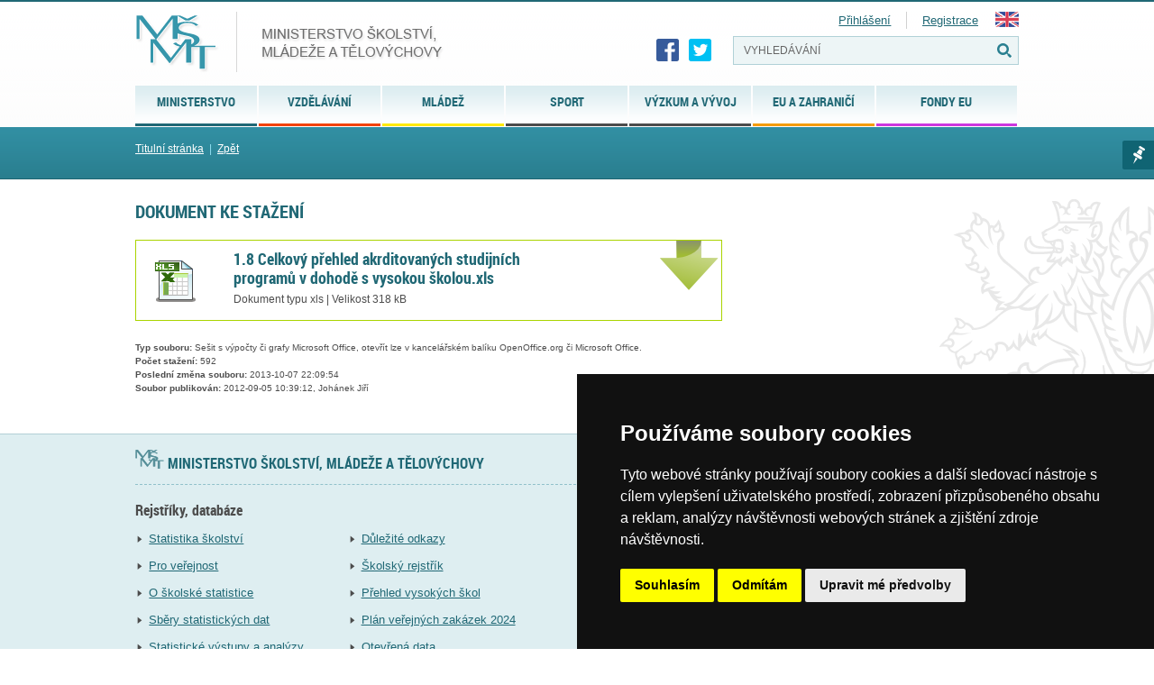

--- FILE ---
content_type: text/html; charset=UTF-8
request_url: https://msmt.gov.cz/file/23931/
body_size: 39343
content:
<!doctype html>
<html lang="cs">
<head>
<meta charset="UTF-8" />
<meta name="viewport" content="width=device-width" />
<meta http-equiv="content-type" content="text/html; charset=UTF-8" />
<meta http-equiv="content-language" content="cs" />
<meta http-equiv="X-UA-Compatible" content="IE=edge" />  
<meta name="robots" content="index,follow" />
<meta name="keywords" content="Ministerstvo školství, sport, tělovýchova, vzdělávání, Česká republika, MŠMT" />
<meta name="description" content="Ministerstvo školství, mládeže a tělovýchovy České republiky" />
<meta name="rating" content="general" />
<meta name="author" content="QCM, s.r.o web@qcm.cz http://www.qcm.cz" />
<meta name="copyright" content="Copyright © 2013 MŠMT" />
<meta name="generator" content="Marwel" />
<title>1.8 Celkový přehled akrditovaných studijních programů v dohodě s vysokou školou.xls, MŠMT ČR</title>    
<!--    <!--   <script type="text/javascript" cookie-consent="tracking">

    var _gaq = _gaq || [];
     _gaq.push(
      ['_setAccount', 'UA-24029635-1'],
      ['_setCustomVar', 2, 'Weekday', '6', 2],
      ['_trackPageview'],
      ['_trackPageLoadTime']
    );

        

    (function() {
      var ga = document.createElement('script'); ga.type = 'text/javascript'; ga.async = true;
      ga.src = ('https:' == document.location.protocol ? 'https://ssl' : 'http://www') + '.google-analytics.com/ga.js';
      var s = document.getElementsByTagName('script')[0]; s.parentNode.insertBefore(ga, s);
    })();
  </script> -->
<!-- Global site tag (gtag.js) - Google Analytics -->
<!--  <script async src="https://www.googletagmanager.com/gtag/js?id=UA-161030635-2"></script>
<script>
window.dataLayer = window.dataLayer || [];
function gtag(){dataLayer.push(arguments);}
gtag('js', new Date());
gtag('config', 'UA-161030635-2');
</script> 
-->
<!-- Cookie Consent by TermsFeed (https://www.TermsFeed.com) -->
<script type="text/javascript" src="https://www.termsfeed.com/public/cookie-consent/4.0.0/cookie-consent.js" charset="UTF-8"></script>
<script type="text/javascript" charset="UTF-8">
document.addEventListener('DOMContentLoaded', function () {
cookieconsent.run({"notice_banner_type":"simple","consent_type":"express","palette":"dark","language":"cs","page_load_consent_levels":["strictly-necessary"],"notice_banner_reject_button_hide":false,"preferences_center_close_button_hide":false,"page_refresh_confirmation_buttons":false,"website_name":"MŠMT ČR","website_privacy_policy_url":"https://www.msmt.cz/ministerstvo/zakladni-informace-o-zpracovani-osobnich-udaju-ministerstvem","open_preferences_center_selector":"#open_preferences_center"});
});
</script>
<noscript>ePrivacy and GPDR Cookie Consent by <a href="https://www.TermsFeed.com/" rel="nofollow">TermsFeed Generator</a></noscript>
<!-- End Cookie Consent by TermsFeed (https://www.TermsFeed.com) -->
<!--  -->        <link href="https://msmt.gov.cz/favicon.ico" rel="SHORTCUT ICON" />
<link rel="stylesheet" href="https://msmt.gov.cz/themes/msmt2017/css/font/style.css" type="text/css" media="screen, projection" />
<link rel="stylesheet" href="https://msmt.gov.cz/themes/msmt2017/css/print-min.css"    type="text/css" media="print" />
<link rel="stylesheet" href="https://msmt.gov.cz/themes/msmt2017/css/handheld-min.css" type="text/css" media="handheld" />
<link rel="stylesheet" href="https://msmt.gov.cz/themes/msmt2017/css/inline-min.css"     type="text/css" media="screen, projection" />
<link rel="stylesheet" href="https://msmt.gov.cz/themes/msmt2017/js/calendar/calendar-blue.css"     type="text/css" media="screen, projection" />
<link href="https://msmt.gov.cz/themes/msmt2017/css/select2.min.css" rel="stylesheet" />
<link rel="stylesheet" href="https://msmt.gov.cz/themes/msmt2017/css/slick.css"     type="text/css"/>
<link rel="stylesheet" href="https://msmt.gov.cz/themes/msmt2017/css/slick-theme.css"     type="text/css"/>
<link rel="stylesheet" href="https://msmt.gov.cz/themes/msmt2017/css/magnific-popup.css"     type="text/css"/>
<link rel="stylesheet" href="https://msmt.gov.cz/themes/msmt2017/css/demo.css"     type="text/css" media="screen, projection" />
<link rel="stylesheet" href="https://msmt.gov.cz/themes/msmt2017/css/main.css?20180107"     type="text/css" media="screen, projection" />
<link rel="alternate" title="RSS webu MŠMT ČR" href="https://msmt.gov.cz/rss/cs" type="application/rss+xml" />
<script type="text/javascript" cookie-consent="strictly-necessary" src="https://msmt.gov.cz/themes/msmt2017/js/qcm/resolutiondetector.js"></script>
<link rel="start"  href="https://www.msmt.cz" title="Homepage" />
<link rel="search"     href="https://msmt.gov.cz/search.php" title="Search" />
<link rel="help"       href="https://msmt.gov.cz/o-webu-msmt" title="Help" />
<link rev="subsection" href="https://msmt.gov.cz/folder/676/display/" title="" />
<link rel="search" href="https://msmt.gov.cz/opensearch.xml" type="application/opensearchdescription+xml" title="MŠMT ČR" />
<script type="text/javascript" cookie-consent="strictly-necessary">
      //<![CDATA[
      function openWithSelfMain(url,name,width,height,returnwindow) {
          var options = "width=" + width + ",height=" + height + ",toolbar=no,location=no,directories=no,status=no,menubar=no,scrollbars=yes,resizable=yes,copyhistory=no";

          var new_window = window.open(url, name, options);
          window.self.name = "main";
          new_window.focus();
          if (returnwindow != null) {
             return new_window;
          }
      }
      //]]>
    </script>
<script type="text/javascript" cookie-consent="strictly-necessary" src="https://msmt.gov.cz/themes/msmt2017/js/scriptaculous/lib/prototype.js"></script>
<script type="text/javascript" cookie-consent="strictly-necessary" src="https://msmt.gov.cz/themes/msmt2017/js/scriptaculous/scriptaculous.js"></script>
<script type="text/javascript" cookie-consent="strictly-necessary" src="https://msmt.gov.cz/themes/msmt2017/js/qcm/qcm.js"></script>
<script type="text/javascript" cookie-consent="strictly-necessary" src="https://msmt.gov.cz/themes/msmt2017/js/global.js"></script>
<script type="text/javascript" cookie-consent="strictly-necessary" src="https://msmt.gov.cz/themes/msmt2017/js/carousel-min.js"></script>
<script type="text/javascript" cookie-consent="strictly-necessary" src="https://msmt.gov.cz/themes/msmt2017/js/flashcontrol/swfobject.js"></script>
<script type="text/javascript" cookie-consent="strictly-necessary" src="https://msmt.gov.cz/themes/msmt2017/js/calendar/calendar.js"></script>
<script type="text/javascript" cookie-consent="strictly-necessary" src="https://msmt.gov.cz/themes/msmt2017/js/calendar/calendar-setup.js"></script>
<script type="text/javascript" cookie-consent="strictly-necessary" src="https://msmt.gov.cz/themes/msmt2017/js/calendar/lang/calendar-cs.js"></script>
<script type="text/javascript" cookie-consent="strictly-necessary" src="https://msmt.gov.cz/modules/obscura/js/obscura.js"></script>
<script type="text/javascript" cookie-consent="strictly-necessary" src="https://msmt.gov.cz/modules/marwel/js/tracker.js"></script>
<script type="text/javascript" cookie-consent="strictly-necessary">
          MarwelPageTracker.init('', 100);
        </script>
<script type="text/javascript" cookie-consent="strictly-necessary">
    <!--
    //--></script><script type="text/javascript"><!--
    //-->

    Cookie.init({name: 'jscoockies', 'path': '/'}, {});
    </script>
<script type="text/javascript" cookie-consent="strictly-necessary" src="https://msmt.gov.cz/themes/msmt2017/js/msmtIntranet.php"></script>
<script type="text/javascript" cookie-consent="strictly-necessary">
        /* <![CDATA[ */
        function addMSMTIntranetOnLoad() {
          var oldonload = window.onload;
          
          if (typeof window.onload != 'function') {
            window.onload = function() {
              showMSMTIntranet();
            }
          } else {
            window.onload = function() {
              oldonload();
              showMSMTIntranet();
            }
          }
        }
        addMSMTIntranetOnLoad();
        /* ]]> */
    </script>
<!--[if lt IE 9]>
<script src="https://www.msmt.cz/themes/msmt2017/js/html5shiv/html5shiv-printshiv.min.js" cookie-consent="strictly-necessary"></script>
<![endif]-->
<!--[if gte IE 9]>
<style type="text/css">
.foot-bottom {
filter: none;
}
</style>
<![endif]-->
</head>
<body id="www-msmt-cz">
<div id="wrap" class=" cs                  no_category
">
<div id="znak">       
<section id="page">  
<div class="page">
<header role="banner">          
<a href="#content" class="hdn_nav" title="Přejít na obsah [klávesová zkratka Alt+S]" accesskey="s">Skoč na obsah</a>
<a href="#menu" class="hdn_nav" title="Skoč na navigaci" accesskey="n">Skoč na navigaci</a>
<h1 id="logo" title="Ministerstvo školství, mládeže a tělovýchovy České republiky">
<a href="https://www.msmt.cz" title="MŠMT ČR">
<img src="https://msmt.gov.cz/themes/msmt2017/images/logo-cs.png" alt="MŠMT ČR" title="MŠMT ČR" width="343" height="68" />
<span>MŠMT ČR</span>                
</a>            
</h1>            
<div class="cl"></div>
<h2 class="hdn">Navigace</h2>
<div id="row-site-navigation">
<div id="b-6" class="bl">
<ul class="level1">
<li class=" ministerstvo first  submenu">
<a href="https://msmt.gov.cz/ministerstvo" title="Ministerstvo" class="ministerstvo">
<span>Ministerstvo</span>
</a>
<ul class="level2">
<li class=" ministerstvo/zakladni-informace first  ">
<a href="https://msmt.gov.cz/ministerstvo/zakladni-informace" title="Základní informace" class="ministerstvo/zakladni-informace">
<span>Základní informace</span>
</a>
</li>
<li class=" ministerstvo/sluzby-verejnosti  ">
<a href="https://msmt.gov.cz/ministerstvo/sluzby-verejnosti" title="Služby veřejnosti" class="ministerstvo/sluzby-verejnosti">
<span>Služby veřejnosti</span>
</a>
</li>
<li class=" ministerstvo/urednik  ">
<a href="https://msmt.gov.cz/ministerstvo/urednik" title="Legislativa" class="ministerstvo/urednik">
<span>Legislativa</span>
</a>
</li>
<li class=" ministerstvo/hospodareni-resortu  ">
<a href="https://msmt.gov.cz/ministerstvo/hospodareni-resortu" title="Hospodaření resortu" class="ministerstvo/hospodareni-resortu">
<span>Hospodaření resortu</span>
</a>
</li>
<li class=" ministerstvo/kariera  ">
<a href="https://msmt.gov.cz/ministerstvo/kariera" title="Kariéra na MŠMT" class="ministerstvo/kariera">
<span>Kariéra na MŠMT</span>
</a>
</li>
<li class=" ministerstvo/novinar  ">
<a href="https://msmt.gov.cz/ministerstvo/novinar" title="Pro novináře" class="ministerstvo/novinar">
<span>Pro novináře</span>
</a>
</li>
<li class=" ministerstvo/ceny-msmt  ">
<a href="https://msmt.gov.cz/dokumenty/ceny-msmt" title="Ceny MŠMT" class="ministerstvo/ceny-msmt">
<span>Ceny MŠMT</span>
</a>
</li>
<li class=" ministerstvo/genderova-rovnost-1  ">
<a href="https://msmt.gov.cz/ministerstvo/genderova-rovnost" title="Genderová rovnost" class="ministerstvo/genderova-rovnost-1">
<span>Genderová rovnost</span>
</a>
</li>
<li class=" ministerstvo/archiv last  o  ">
<a href="https://msmt.gov.cz/ministerstvo/archiv" title="Archiv" class="ministerstvo/archiv">
<span>Archiv</span>
</a>
</li>
</ul>
</li>
<li class=" vzdelavani  submenu">
<a href="/vzdelavani/skolstvi-v-cr" title="Vzdělávání" class="vzdelavani">
<span>Vzdělávání</span>
</a>
<ul class="level2">
<li class=" vzdelavani/skolstvi-v-cr first  ">
<a href="https://msmt.gov.cz/vzdelavani/skolstvi-v-cr" title="Školství v ČR" class="vzdelavani/skolstvi-v-cr">
<span>Školství v ČR</span>
</a>
</li>
<li class=" vzdelavani/pedagogicti-pracovnici  ">
<a href="https://msmt.gov.cz/vzdelavani/pedagogicti-pracovnici" title="Pedagogičtí pracovníci a pracovnice" class="vzdelavani/pedagogicti-pracovnici">
<span>Pedagogičtí pracovníci a pracovnice</span>
</a>
</li>
<li class=" vzdelavani/spolecne-vzdelavani-1  ">
<a href="https://msmt.gov.cz/vzdelavani/spolecne-vzdelavani-1" title="Společné vzdělávání" class="vzdelavani/spolecne-vzdelavani-1">
<span>Společné vzdělávání</span>
</a>
</li>
<li class=" vzdelavani/predskolni-vzdelavani  ">
<a href="https://msmt.gov.cz/vzdelavani/predskolni-vzdelavani" title="Předškolní vzdělávání" class="vzdelavani/predskolni-vzdelavani">
<span>Předškolní vzdělávání</span>
</a>
</li>
<li class=" vzdelavani/zakladni-vzdelavani  ">
<a href="https://msmt.gov.cz/vzdelavani/zakladni-vzdelavani" title="Základní a základní umělecké vzdělávání" class="vzdelavani/zakladni-vzdelavani">
<span>Základní a základní umělecké vzdělávání</span>
</a>
</li>
<li class=" vzdelavani/stredni-vzdelavani  ">
<a href="https://msmt.gov.cz/vzdelavani/stredni-vzdelavani" title="Střední vzdělávání" class="vzdelavani/stredni-vzdelavani">
<span>Střední vzdělávání</span>
</a>
</li>
<li class=" vzdelavani/vyssi-odborne-vzdelavani  ">
<a href="https://msmt.gov.cz/vzdelavani/vyssi-odborne-vzdelavani" title="Vyšší odborné vzdělávání" class="vzdelavani/vyssi-odborne-vzdelavani">
<span>Vyšší odborné vzdělávání</span>
</a>
</li>
<li class=" vzdelavani/vysoke-skolstvi  ">
<a href="https://msmt.gov.cz/vzdelavani/vysoke-skolstvi" title="Vysoké školství" class="vzdelavani/vysoke-skolstvi">
<span>Vysoké školství</span>
</a>
</li>
<li class=" vzdelavani/zahranicni-studium  ">
<a href="https://msmt.gov.cz/vzdelavani/zahranicni-studium" title="Zahraniční studium" class="vzdelavani/zahranicni-studium">
<span>Zahraniční studium</span>
</a>
</li>
<li class=" vzdelavani/socialni-programy  ">
<a href="https://msmt.gov.cz/vzdelavani/socialni-programy" title="Spec.vzděl., prevence, inst. vých." class="vzdelavani/socialni-programy">
<span>Spec.vzděl., prevence, inst. vých.</span>
</a>
</li>
<li class=" vzdelavani/skolni-stravovani  ">
<a href="https://msmt.gov.cz/vzdelavani/skolni-stravovani" title="Školní stravování" class="vzdelavani/skolni-stravovani">
<span>Školní stravování</span>
</a>
</li>
<li class=" vzdelavani/dalsi-vzdelavani  ">
<a href="https://msmt.gov.cz/vzdelavani/dalsi-vzdelavani" title="Další vzdělávání" class="vzdelavani/dalsi-vzdelavani">
<span>Další vzdělávání</span>
</a>
</li>
<li class=" vzdelavani/skolsky-rejstrik  ">
<a href="https://msmt.gov.cz/vzdelavani/skolsky-rejstrik" title="Školský rejstřík" class="vzdelavani/skolsky-rejstrik">
<span>Školský rejstřík</span>
</a>
</li>
<li class=" vzdelavani/organizace-skolniho-roku-prazdniny last  e  ">
<a href="https://msmt.gov.cz/vzdelavani/organizace-skolniho-roku-prazdniny" title="Organizace školního roku" class="vzdelavani/organizace-skolniho-roku-prazdniny">
<span>Organizace školního roku</span>
</a>
</li>
</ul>
</li>
<li class=" mladez  submenu">
<a href="https://msmt.gov.cz/mladez" title="Mládež" class="mladez">
<span>Mládež</span>
</a>
<ul class="level2">
<li class=" mladez/aktuality first  ">
<a href="https://msmt.gov.cz/mladez/aktuality" title="Aktuality" class="mladez/aktuality">
<span>Aktuality</span>
</a>
</li>
<li class=" mladez/politika-mladeze  ">
<a href="https://msmt.gov.cz/mladez/politika-mladeze" title="Politika mládeže" class="mladez/politika-mladeze">
<span>Politika mládeže</span>
</a>
</li>
<li class=" mladez/mladez-v-pohybu-a-ve-zdravi  ">
<a href="https://msmt.gov.cz/mladez/mladez-v-pohybu-a-ve-zdravi" title="Mládež v pohybu a ve zdraví" class="mladez/mladez-v-pohybu-a-ve-zdravi">
<span>Mládež v pohybu a ve zdraví</span>
</a>
</li>
<li class=" mladez/financni-podpora  ">
<a href="https://msmt.gov.cz/mladez/financni-podpora" title="Finanční podpora" class="mladez/financni-podpora">
<span>Finanční podpora</span>
</a>
</li>
<li class=" mladez/zajmove-a-neformalni-vzdelavani  ">
<a href="https://msmt.gov.cz/mladez/zajmove-a-neformalni-vzdelavani" title="Neformální a zájmové vzdělávání" class="mladez/zajmove-a-neformalni-vzdelavani">
<span>Neformální a zájmové vzdělávání</span>
</a>
</li>
<li class=" mladez/mezinarodni-spoluprace-1  ">
<a href="https://msmt.gov.cz/mladez/mezinarodni-spoluprace-1" title="Mezinárodní spolupráce" class="mladez/mezinarodni-spoluprace-1">
<span>Mezinárodní spolupráce</span>
</a>
</li>
<li class=" mladez/letni-tabory-2  ">
<a href="https://msmt.gov.cz/mladez/letni-tabory-2" title="Letní tábory" class="mladez/letni-tabory-2">
<span>Letní tábory</span>
</a>
</li>
<li class=" mladez/odkazy  ">
<a href="https://msmt.gov.cz/mladez/odkazy" title="Newsletter o příležitostech a odkazy" class="mladez/odkazy">
<span>Newsletter o příležitostech a odkazy</span>
</a>
</li>
<li class=" mladez/kontakty  ">
<a href="https://msmt.gov.cz/mladez/kontakty" title="Kontakty" class="mladez/kontakty">
<span>Kontakty</span>
</a>
</li>
<li class=" mladez/archiv last  e  ">
<a href="https://msmt.gov.cz/mladez/archiv" title="Archiv" class="mladez/archiv">
<span>Archiv</span>
</a>
</li>
</ul>
</li>
<li class=" sport-1  submenu">
<a href="https://msmt.gov.cz/sport-1" title="Sport" class="sport-1">
<span>Sport</span>
</a>
<ul class="level2">
<li class=" sport-1/kontakty first  ">
<a href="https://msmt.gov.cz/sport-1/kontakty" title="Kontakty" class="sport-1/kontakty">
<span>Kontakty</span>
</a>
</li>
<li class=" sport-1/narodni-rada-pro-sport  ">
<a href="https://msmt.gov.cz/sport-1/narodni-rada-pro-sport" title="Národní rada pro sport" class="sport-1/narodni-rada-pro-sport">
<span>Národní rada pro sport</span>
</a>
</li>
<li class=" sport/akce  ">
<a href="https://msmt.gov.cz/sport/akce" title="Dokumenty" class="sport/akce">
<span>Dokumenty</span>
</a>
</li>
<li class=" sport-1/akreditace-1  ">
<a href="https://msmt.gov.cz/sport-1/akreditace-1" title="Akreditace - změna od 1. 1. 2020" class="sport-1/akreditace-1">
<span>Akreditace - změna od 1. 1. 2020</span>
</a>
</li>
<li class=" sport-1/antidoping-1  ">
<a href="https://msmt.gov.cz/sport-1/antidoping-1" title="Antidoping" class="sport-1/antidoping-1">
<span>Antidoping</span>
</a>
</li>
<li class=" sport-1/sport  ">
<a href="https://msmt.gov.cz/sport-1/sport" title="Sport" class="sport-1/sport">
<span>Sport</span>
</a>
</li>
<li class=" sport-1/odkazy  ">
<a href="https://msmt.gov.cz/sport-1/odkazy" title="Neinvestiční dotace" class="sport-1/odkazy">
<span>Neinvestiční dotace</span>
</a>
</li>
<li class=" sport-1/investice  ">
<a href="https://msmt.gov.cz/sport-1/investice" title="Investiční dotace" class="sport-1/investice">
<span>Investiční dotace</span>
</a>
</li>
<li class=" sport-1/pro-odborniky last  o  ">
<a href="https://msmt.gov.cz/sport-1/pro-odborniky" title="ARCHIV" class="sport-1/pro-odborniky">
<span>ARCHIV</span>
</a>
</li>
</ul>
</li>
<li class=" vyzkum-a-vyvoj-2  submenu">
<a href="https://msmt.gov.cz/vyzkum-a-vyvoj-2" title="Výzkum a vývoj" class="vyzkum-a-vyvoj-2">
<span>Výzkum a vývoj</span>
</a>
<ul class="level2">
<li class=" vyzkum-a-vyvoj-2/bezpecnost-vyzkumu-1 first  ">
<a href="https://msmt.gov.cz/vyzkum-a-vyvoj-2/bezpecnost-vyzkumu-1" title="BEZPEČNOST VÝZKUMU" class="vyzkum-a-vyvoj-2/bezpecnost-vyzkumu-1">
<span>BEZPEČNOST VÝZKUMU</span>
</a>
</li>
<li class=" vyzkum-a-vyvoj-2/aktuality  ">
<a href="https://msmt.gov.cz/vyzkum-a-vyvoj-2/aktuality" title="Aktuality" class="vyzkum-a-vyvoj-2/aktuality">
<span>Aktuality</span>
</a>
</li>
<li class=" vyzkum-a-vyvoj/dokumenty  ">
<a href="https://msmt.gov.cz/vyzkum-a-vyvoj/dokumenty" title="Dokumenty a legislativní předpisy" class="vyzkum-a-vyvoj/dokumenty">
<span>Dokumenty a legislativní předpisy</span>
</a>
</li>
<li class=" vyzkum-a-vyvoj-2/pro-odborniky  ">
<a href="https://msmt.gov.cz/vyzkum-a-vyvoj-2/pro-odborniky" title="Podpora výzkumu a vývoje" class="vyzkum-a-vyvoj-2/pro-odborniky">
<span>Podpora výzkumu a vývoje</span>
</a>
</li>
<li class=" vyzkum-a-vyvoj-2/podpora-mezinarodni-spoluprace-ve-vavai  ">
<a href="https://msmt.gov.cz/vyzkum-a-vyvoj-2/podpora-mezinarodni-spoluprace-ve-vavai" title="Mezinárodní spolupráce ve výzkumu a vývoji" class="vyzkum-a-vyvoj-2/podpora-mezinarodni-spoluprace-ve-vavai">
<span>Mezinárodní spolupráce ve výzkumu a vývoji</span>
</a>
</li>
<li class=" vyzkum-a-vyvoj-2/evropsky-vyzkumny-prostor-1  ">
<a href="https://msmt.gov.cz/vyzkum-a-vyvoj-2/evropsky-vyzkumny-prostor-1" title="Evropský výzkumný prostor" class="vyzkum-a-vyvoj-2/evropsky-vyzkumny-prostor-1">
<span>Evropský výzkumný prostor</span>
</a>
</li>
<li class=" vyzkum-a-vyvoj-2/projekty-sdilenych-cinnosti-1  ">
<a href="https://msmt.gov.cz/vyzkum-a-vyvoj-2/projekty-sdilenych-cinnosti-1" title="Projekty sdílených činností" class="vyzkum-a-vyvoj-2/projekty-sdilenych-cinnosti-1">
<span>Projekty sdílených činností</span>
</a>
</li>
<li class=" vyzkum-a-vyvoj-2/pro-laiky  ">
<a href="https://msmt.gov.cz/vyzkum-a-vyvoj-2/pro-laiky" title="Veřejné rejstříky, registry a seznamy" class="vyzkum-a-vyvoj-2/pro-laiky">
<span>Veřejné rejstříky, registry a seznamy</span>
</a>
</li>
<li class=" vyzkum-a-vyvoj-2/akce  ">
<a href="https://msmt.gov.cz/vyzkum-a-vyvoj-2/akce" title="Ceny ministra ve VaVaI" class="vyzkum-a-vyvoj-2/akce">
<span>Ceny ministra ve VaVaI</span>
</a>
</li>
<li class=" vyzkum-a-vyvoj/ostatni last  e  ">
<a href="https://msmt.gov.cz/vyzkum-a-vyvoj/ostatni" title="Ostatní" class="vyzkum-a-vyvoj/ostatni">
<span>Ostatní</span>
</a>
</li>
</ul>
</li>
<li class=" mezinarodni-vztahy  submenu">
<a href="https://msmt.gov.cz/mezinarodni-vztahy" title="EU a zahraničí" class="mezinarodni-vztahy">
<span>EU a zahraničí</span>
</a>
<ul class="level2">
<li class=" mezinarodni-vztahy/spolecne-prohlaseni-33-zemi-a-evropske-komise-k-rozhodnuti first  ">
<a href="https://msmt.gov.cz/mezinarodni-vztahy/spolecne-prohlaseni-33-zemi-a-evropske-komise-k-rozhodnuti" title="Společné prohlášení 34 zemí a Evropské komise k rozhodnutí Mezinárodního paralympijského výboru" class="mezinarodni-vztahy/spolecne-prohlaseni-33-zemi-a-evropske-komise-k-rozhodnuti">
<span>Společné prohlášení 34 zemí a Evropské komise k rozhodnutí Mezinárodního paralympijského výboru</span>
</a>
</li>
<li class=" mezinarodni-vztahy/pomoc-ukrajine  ">
<a href="https://msmt.gov.cz/mezinarodni-vztahy/pomoc-ukrajine" title="Pomoc Ukrajině" class="mezinarodni-vztahy/pomoc-ukrajine">
<span>Pomoc Ukrajině</span>
</a>
</li>
<li class=" mezinarodni-vztahy/stipendia-programy-a-projekty  ">
<a href="https://msmt.gov.cz/mezinarodni-vztahy/stipendia-programy-a-projekty" title="Stipendijní pobyty v zahraničí" class="mezinarodni-vztahy/stipendia-programy-a-projekty">
<span>Stipendijní pobyty v zahraničí</span>
</a>
</li>
<li class=" mezinarodni-vztahy/financovani-vyzvy-a-penezni-dary  ">
<a href="https://msmt.gov.cz/mezinarodni-vztahy/financovani-vyzvy-a-penezni-dary" title="Financování - výzvy a peněžní dary" class="mezinarodni-vztahy/financovani-vyzvy-a-penezni-dary">
<span>Financování - výzvy a peněžní dary</span>
</a>
</li>
<li class=" mezinarodni-vztahy/uznavani-kvalifikaci  ">
<a href="https://msmt.gov.cz/mezinarodni-vztahy/uznavani-kvalifikaci" title="Uznávání kvalifikací a vzdělání v EU" class="mezinarodni-vztahy/uznavani-kvalifikaci">
<span>Uznávání kvalifikací a vzdělání v EU</span>
</a>
</li>
<li class=" mezinarodni-vztahy/rada-eu  ">
<a href="https://msmt.gov.cz/mezinarodni-vztahy/rada-eu" title="Rada EU" class="mezinarodni-vztahy/rada-eu">
<span>Rada EU</span>
</a>
</li>
<li class=" mezinarodni-vztahy/erasmus  ">
<a href="https://msmt.gov.cz/mezinarodni-vztahy/erasmus" title="Erasmus+ a Evropský sbor solidarity" class="mezinarodni-vztahy/erasmus">
<span>Erasmus+ a Evropský sbor solidarity</span>
</a>
</li>
<li class=" mezinarodni-vztahy/evropsky-prostor-pro-vzdelavani  ">
<a href="https://msmt.gov.cz/mezinarodni-vztahy/evropsky-prostor-pro-vzdelavani" title="Evropský prostor pro vzdělávání" class="mezinarodni-vztahy/evropsky-prostor-pro-vzdelavani">
<span>Evropský prostor pro vzdělávání</span>
</a>
</li>
<li class=" mezinarodni-vztahy/evropske-skoly-1  ">
<a href="https://msmt.gov.cz/mezinarodni-vztahy/evropske-skoly-1" title="Evropské školy" class="mezinarodni-vztahy/evropske-skoly-1">
<span>Evropské školy</span>
</a>
</li>
<li class=" mezinarodni-vztahy/ostatni-2  ">
<a href="https://msmt.gov.cz/mezinarodni-vztahy/ostatni-2" title="Další aktivity v oblasti politik EU" class="mezinarodni-vztahy/ostatni-2">
<span>Další aktivity v oblasti politik EU</span>
</a>
</li>
<li class=" mezinarodni-vztahy/studium-cizincu-v-ceske-republice-1  ">
<a href="https://msmt.gov.cz/mezinarodni-vztahy/studium-cizincu-v-ceske-republice-1" title="Studium cizinců v České republice" class="mezinarodni-vztahy/studium-cizincu-v-ceske-republice-1">
<span>Studium cizinců v České republice</span>
</a>
</li>
<li class=" mezinarodni-vztahy/mezinarodni-organizace-re-oecd-osn-unesco  ">
<a href="https://msmt.gov.cz/mezinarodni-vztahy/mezinarodni-organizace-re-oecd-osn-unesco" title="Mezinárodní smlouvy, organizace a sankce" class="mezinarodni-vztahy/mezinarodni-organizace-re-oecd-osn-unesco">
<span>Mezinárodní smlouvy, organizace a sankce</span>
</a>
</li>
<li class=" mezinarodni-vztahy/lektoraty-a-krajane-podpora-ceskeho-kulturniho-dedictvi  ">
<a href="https://msmt.gov.cz/mezinarodni-vztahy/lektoraty-a-krajane-podpora-ceskeho-kulturniho-dedictvi" title="Češi v zahraničí, lektoráty a krajané" class="mezinarodni-vztahy/lektoraty-a-krajane-podpora-ceskeho-kulturniho-dedictvi">
<span>Češi v zahraničí, lektoráty a krajané</span>
</a>
</li>
<li class=" mezinarodni-vztahy/jazykove-vzdelavani  ">
<a href="https://msmt.gov.cz/mezinarodni-vztahy/jazykove-vzdelavani" title="Jazykové vzdělávání a další mezinárodní projekty" class="mezinarodni-vztahy/jazykove-vzdelavani">
<span>Jazykové vzdělávání a další mezinárodní projekty</span>
</a>
</li>
<li class=" mezinarodni-vztahy/akce-aktuality-publikace-faq last  o  ">
<a href="https://msmt.gov.cz/mezinarodni-vztahy/akce-aktuality-publikace-faq" title="Archiv" class="mezinarodni-vztahy/akce-aktuality-publikace-faq">
<span>Archiv</span>
</a>
</li>
</ul>
</li>
<li class=" strukturalni-fondy-1  submenu">
<a href="https://msmt.gov.cz/strukturalni-fondy-1" title="Fondy EU" class="strukturalni-fondy-1">
<span>Fondy EU</span>
</a>
<ul class="level2">
<li class=" strukturalni-fondy-1/narodni-plan-obnovy first  ">
<a href="https://www.edu.cz/npo/" title="Národní plán obnovy" class="strukturalni-fondy-1/narodni-plan-obnovy">
<span>Národní plán obnovy</span>
</a>
</li>
<li class=" strukturalni-fondy-1/op-jak-2021-2027  ">
<a href="https://opjak.cz/" title="OP JAK (2021-2027)" class="strukturalni-fondy-1/op-jak-2021-2027">
<span>OP JAK (2021-2027)</span>
</a>
</li>
<li class=" strukturalni-fondy-1/op-vvv-1  ">
<a href="https://opvvv.msmt.cz/" title="OP VVV (2014-2020)" class="strukturalni-fondy-1/op-vvv-1">
<span>OP VVV (2014-2020)</span>
</a>
</li>
<li class=" strukturalni-fondy-1/op-vavpi-2007-2013  ">
<a href="https://msmt.gov.cz/operacni-program-vyzkum-a-vyvoj-pro-inovace-op-vavpi" title="OP VaVpI (2007-2013)" class="strukturalni-fondy-1/op-vavpi-2007-2013">
<span>OP VaVpI (2007-2013)</span>
</a>
</li>
<li class=" strukturalni-fondy-1/op-vk-2007-2013 last  o  ">
<a href="https://msmt.gov.cz/operacni-program-vzdelavani-pro-operacni-program-vzdelavani" title="OP VK (2007-2013)" class="strukturalni-fondy-1/op-vk-2007-2013">
<span>OP VK (2007-2013)</span>
</a>
</li>
</ul>
</li>
</ul>
</div>
<div class="cl"></div>
</div>
<ul id="last_art">
<li>
<a class="zalozka" href="#" title="Marwel seznam">Marwel seznam</a>
<div class="last_art_menu">
<div id="b-68" class="br">
<h2>Moje menu</h2>
<div class="mymenuform">
<form method="POST">
Přidat stránku pod názvem:
<input name="nameitem" id="nameitem" type="text" value="" size="13" maxlength="100" />
<input name="addmymenu" type="submit" value="přidat" />
</form>
</div>
<script type="text/javascript">
  var nameitem = document.getElementById('nameitem');
  var title = document.title;
  if (nameitem.value == '') {
    nameitem.value = title;
  }    
</script>
</div>
</div>
</li>
</ul>
<!-- PRIORITY 2015 -->
<!-- Redaktorske menu -->
<div class="social-btns">
<a class="fb" href="https://www.facebook.com/msmtcr" title="Facebook" target="_blank"></a>
<a class="twt" href="https://twitter.com/msmtcr" title="Twitter" target="_blank"></a>
</div>
<h3 class="hdn">Vyhledávání</h3>
<div id="search" role="search">
<form action="https://msmt.gov.cz/search.php" id="searchform" >
<div>
<input type="hidden" name="s[sort]" value="date" />
<label><input value="VYHLEDÁVÁNÍ" name="query" id="search-input" accesskey="4"
onfocus="searchClear(this,  'VYHLEDÁVÁNÍ');"
onblur="searchRestore(this, 'VYHLEDÁVÁNÍ');" /></label>
<label><input type="submit" id="go_button" value="VYHLEDÁVÁNÍ" /></label>			      
</div>
</form>                    </div>
<div id="lang_login_block">
<div id="logged-user">
<a id="usr_login_link" href="https://msmt.gov.cz/user.php" title="Přihlášení uživatele" >Přihlášení</a>
<span class="sepparator">&nbsp;</span>
<a href="https://msmt.gov.cz/register.php" title="Registrace">Registrace</a>
<div id="user-login-form" class="nodsp">
<span id="usr_login_close">x</span>
<div id="b-45" class="bl">
<form style="margin-top: 0px;" action="https://msmt.gov.cz/user.php" method="post">
<label for="uname">Uživatel: </label>
<input type="text" name="uname" id="uname" size="12" value="" maxlength="50" />
<hr class="cl" />
<label for="pass">Heslo: </label>
<input type="password" name="pass" id="pass" size="12" maxlength="32" />
<hr class="cl" />
<!-- <input type="checkbox" name="rememberme" value="On" class ="formButton" /><br /> //-->
<input type="hidden" name="xoops_redirect" value="/file/23931/" />
<input type="hidden" name="op" value="login" />
<input class="formbutton" type="submit" value="Přihlášení" />
</form>
<p><a href="https://msmt.gov.cz/user.php#lost">Poslat heslo</a></p>
</div>
</div>
<script type="text/javascript" cookie-consent="strictly-necessary">
                            /* <![CDATA[ */
                            $('usr_login_link').observe('click', function(event){
                              Event.stop(event);
                              $('user-login-form').toggleClassName('nodsp');
                            });
                            $('usr_login_close').observe('click', function(event){
                              $('user-login-form').addClassName('nodsp');
                            });
                            /* ]]> */
                          </script>
</div> 
</div> 
<div id="lang_block">          
<h3 class="hdn">Přepínání jazyků</h3>
<div id="b-21" class="bl">
<div class="langselect">
<strong class="hdn">Výběr jazyka</strong>
<a href="http://msmt.gov.cz/file/23931/?file=23931&amp;lang=2">
<img src="https://msmt.gov.cz/themes/msmt2017/images/flags/english.gif" alt="english"  style="MozOpacity: .8;opacity: .8;filter:Alpha(opacity=80);" /><span>EN</span>
</a>
</div>
</div>
</div>
</header>
</div>
<section class="page">
<div class="innerwrap">  
<div class="breadcrumb">
<a href="/" title="">Titulní stránka</a>&nbsp;&nbsp;|&nbsp;&nbsp;<a href="JavaScript:history.back()" title="">Zpět</a>
</div>
<div class="middle">
<div id="content" role="main">                
</div>
</div><!-- /middle -->
<div class="right" role="complementary">
</div>
</div><!-- /.innerwrap -->
</section><!-- ./main -->
<section class="page">
<div class="innerwrap">
<div class="middle" role="complementary">
<div class="conin">
<div class="main_content">
<div id="download" class="download">
<div class="f-state f-state-detail">
</div>
<h2>Dokument ke stažení</h2>
<div class="button">
<a href="https://msmt.gov.cz/file/23931_1_1/" title="1.8 Celkový přehled akrditovaných studijních programů v dohodě s vysokou školou-1.xls">
<img src="https://msmt.gov.cz/modules/download/images/extensions/32/xls.png" alt="Dokument typu xls" title="Dokument typu xls" />
</a>
<div class="main-info">
<h3>
<a href="https://msmt.gov.cz/file/23931_1_1/" title="1.8 Celkový přehled akrditovaných studijních programů v dohodě s vysokou školou-1.xls">
1.8 Celkový přehled akrditovaných studijních programů v dohodě s vysokou školou.xls
</a>
</h3>
<p class="data"> Dokument typu xls | Velikost&nbsp;318 kB</p>
</div>
</div>
<div class="other-info">
<p class="data">
<strong>Typ souboru:</strong>
Sešit s výpočty či grafy Microsoft Office, otevřít lze v kancelářském balíku OpenOffice.org či Microsoft Office.
</p>
<p class="data">
<strong>Počet stažení:</strong>
592<br />
<strong>Poslední změna souboru:</strong>
2013-10-07 22:09:54<br />
<strong>Soubor publikován:</strong>
2012-09-05 10:39:12,&nbsp;Johánek Jiří<br />
</p>
</div>
<div class="cleaner"></div>
</div> <!-- div download -->
</div>
</div>
</div><!-- /.middle -->
<div class="right" role="complementary">
<div class="conin">
<h2 class="hdn">Navigace v sekci</h2>
</div>    
</div><!-- /.right -->
</div><!-- /.innerwrap -->
</section><!-- /.main -->
<div class="cl"></div>                    
</section>
<div class="cl"></div>
<footer role="contentinfo">
<h3 class="hdn">Patička</h3>
<div class="foot-top">
<div class="page">
<div id="b-33" class="bl">
<div class="article-content">
<div class="pul-doleva">
<h4>
<img alt="small-logo.png" height="21" src="/uploads/download/small-logo.png" width="32" /> Ministerstvo školství,
mládeže a tělovýchovy
</h4>
</div>
<div class="pul-doprava">
<p>
<strong><span class="mw_field"><a href="https://msmt.gov.cz/o-webu-msmt/sitemap" title="Mapa stránek">mapa stránek</a></span></strong>&nbsp;|&nbsp;<strong><span class="mw_field"><a href="https://msmt.gov.cz/o-webu-msmt/nove-clanky-emailem" title="Nové články emailem">novinky e-mailem</a></span></strong>&nbsp;|&nbsp;<strong><span class="mw_field"><a href="https://msmt.gov.cz/o-webu-msmt/prohlaseni-o-pristupnosti" title="Prohlášení o přístupnosti">prohlášení o přístupnosti</a></span></strong>&nbsp;|&nbsp;<strong><span class="mw_field"><a href="https://msmt.gov.cz/o-webu-msmt/rss" title="RSS">RSS</a></span></strong>&nbsp;<img alt="" src="/uploads/download/rss.png" />
</p>
</div>
<div class="cleaner"></div>
<hr />
<div class="pul-doleva">
<h5>
Rejstříky, databáze
</h5>
<div class="pul-doleva">
<ul>
<li>
<span class="mw_field"><a href="https://msmt.gov.cz/vzdelavani/skolstvi-v-cr/statistika-skolstvi" title="Statistika školství">Statistika školství</a></span>
</li>
<li>
<span class="mw_field"><a href="https://msmt.gov.cz/vzdelavani/skolstvi-v-cr/statistika-skolstvi/pro-verejnost" title="Pro veřejnost">Pro veřejnost</a></span>
</li>
<li>
<span class="mw_field"><a href="https://msmt.gov.cz/vzdelavani/skolstvi-v-cr/statistika-skolstvi/o-skolske-statistice-1" title="O školské statistice">O školské statistice</a></span>
</li>
<li>
<span class="mw_field"><a href="https://msmt.gov.cz/vzdelavani/skolstvi-v-cr/statistika-skolstvi/sbery-statistickych-dat" title="Sběry statistických dat">Sběry statistických dat</a></span>
</li>
<li>
<span class="mw_field"><a href="https://msmt.gov.cz/vzdelavani/skolstvi-v-cr/statistika-skolstvi/statisticke-vystupy-a-analyzy" title="Statistické výstupy a         analýzy">Statistické výstupy a analýzy</a></span>
</li>
<li>
<span class="mw_field"><a href="https://msmt.gov.cz/vzdelavani/skolstvi-v-cr/statistika-skolstvi/ciselniky-a-klasifikace" title="Číselníky a klasifikace">Číselníky a klasifikace</a></span>
</li>
<li>
<span class="mw_field"><a href="https://msmt.gov.cz/vzdelavani/skolstvi-v-cr/statistika-skolstvi/adresare-skolskych-instituci" title="Adresáře školských         institucí">Adresáře školských institucí</a></span>
</li>
</ul>
</div>
<div class="pul-doprava">
<ul>
<li>
<span class="mw_field"><a href="https://msmt.gov.cz/ministerstvo/odkazy" title="Důležité odkazy">Důležité odkazy</a></span>
</li>
<li>
<a href="/vzdelavani/skolsky-rejstrik"><span class="mw_field">Školský rejstřík</span></a>
</li>
<li>
<span class="mw_field"><a href="http://msmt.gov.cz/vzdelavani/vysoke-skolstvi/prehled-vysokych-skol-v-cr-3" title="Přehled vysokých škol">Přehled vysokých škol</a></span>
</li>
<li>
<a href="/file/62091/"><span class="mw_field">Plán veřejných zakázek 2024</span></a>
</li>
<li>
<a href="https://data.msmt.cz/">Otevřená data</a>
</li>
<li>
<a class="new-window" href="http://europa.eu/youreurope/" onclick="return !bar(this.href);" title=
"[Odkaz do nového okna] ">PORTÁL YOUR EUROPE</a>
</li>
</ul>
</div>
</div>
<div class="pul-doprava">
<div class="pul-doprava">
<h6>
Kontakt pro veřejnost
</h6>
<p>
Karmelitská 529/5<br />
118 12 Praha 1<br />
<strong>tel. ústředna:</strong><br />
+420 234 811 111
</p>
<h6>
Podatelna pro veřejnost:
</h6>
<p>
<strong>pondělí a středa - 7:30-17:00<br /></strong><strong>úterý a čtvrtek - 7:30-15:30<br />
pátek - 7:30-14:00</strong><br />
<em><br />
8:30 - 9:30 - bezpečnostní přestávka<br /></em> <em>(více informací <a href=
"/ministerstvo/provoz-podatelny-a-podminky-prijimani-dokumentu">ZDE</a>)<br /></em><br />
<strong>Elektronická podatelna:</strong><br />
<span class="eaddress">posta@msmt<img src="/modules/marwel/images/tecka.gif" alt="_" />gov<img src="/modules/marwel/images/tecka.gif" alt="_" />cz</span>
</p>
<p>
<strong>ID datové schránky:</strong> vidaawt
</p>
</div>
<h5 class="pul-doleva">
<strong><span>Snadné čtení</span></strong>
</h5>
<p class="ph_none c1">
<a class="new-window" href="/o-webu/snadne-cteni" onclick="return !bar(this.href);" title=
"[Odkaz do nového okna] "><img alt="1Snadne cteni" class="ph_thumbnail" height="57" src=
"/uploads/gallery/thumbnail/11597.jpg" width="84" /></a>
</p>
</div>
<div class="cleaner"></div>
</div>
</div>
<div class="cl"></div>
</div>
</div>
<div class="foot-bottom">
<div class="page">
<div class="cl"></div>
<div class="cl"></div>
</div>
</div>
</footer>
<div class="cl"></div>
<div class="qcm-info">
<div class="page">            
<p class="fl-left">                    
&copy;
2013 &ndash; 2026
&nbsp;MŠMT
<div class="social-btns social-btns-footer">
<a class="fb" href="https://www.facebook.com/msmtcr" target="_blank"></a>
<a class="twt" href="https://twitter.com/msmtcr" target="_blank"></a>
</div>
</p>  
<p class="fl-left" style="padding-left:20px;">
<a href="#" id="open_preferences_center">Nastavení soubrů cookies</a>
</p>
<p class="fl-right">             
<a href="http://www.qcm.cz" title="Tvorba webových stránek a aplikací">
Tvorba webových stránek a aplikací
<img src="https://msmt.gov.cz/themes/msmt2017/images/qcm-logo.png" alt="Tvorba webových stránek a aplikací" title="Tvorba webových stránek a aplikací" width="40" height="16" />
</a>
</p>
</div>
</div>
<div class="cl"></div>
</section>
</div>
</div>
<!-- JQUERY JS-->
<script src="https://msmt.gov.cz/themes/msmt2017/js/jquery/jquery-2.1.1.min.js" cookie-consent="strictly-necessary"></script>
<script src="https://msmt.gov.cz/themes/msmt2017/js/jquery/slick.js" cookie-consent="strictly-necessary"></script>
<script src="https://msmt.gov.cz/themes/msmt2017/js/jquery/use-slick.js" cookie-consent="strictly-necessary"></script>
<script src="https://msmt.gov.cz/themes/msmt2017/js/magnific/magnific-popup.min.js" cookie-consent="strictly-necessary"></script>
<script src="https://msmt.gov.cz/themes/msmt2017/js/magnific/use-magnific.min.js" cookie-consent="strictly-necessary"></script>
<script src="https://msmt.gov.cz/themes/msmt2017/js/select2/select2.min.js" cookie-consent="strictly-necessary"></script>
<script src="https://msmt.gov.cz/themes/msmt2017/js/jquery/app.js" cookie-consent="strictly-necessary"></script>
</body>
</html>
<!-- qcmmon state ok -->

--- FILE ---
content_type: text/javascript
request_url: https://msmt.gov.cz/themes/msmt2017/js/magnific/use-magnific.min.js
body_size: -523
content:
jQuery(document).ready(function(){jQuery(".popup-gallery").magnificPopup({delegate:"a",type:"image",tLoading:"Loading image #%curr%...",mainClass:"mfp-img-mobile",gallery:{enabled:!0,navigateByImgClick:!0,preload:[0,1]},image:{tError:'<a href="%url%">The image #%curr%</a> could not be loaded.',titleSrc:function(e){return e.el.attr("title")+"<small>by Marsel Van Oosten</small>"}}})});